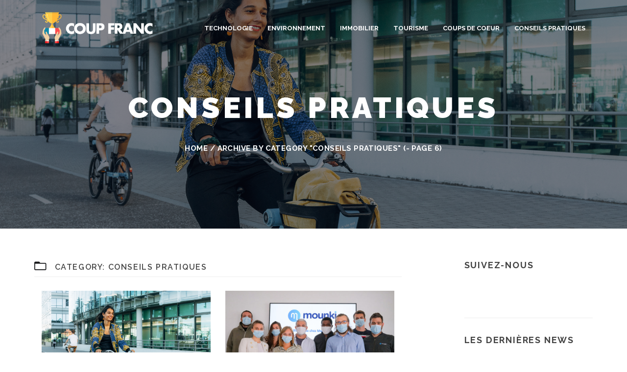

--- FILE ---
content_type: text/html; charset=UTF-8
request_url: https://coupfranc.fr/cat%C3%A9gorie/conseils-pratiques/page/6/
body_size: 21200
content:
<!DOCTYPE html>
<html lang="fr-FR" prefix="og: http://ogp.me/ns#">
<head>
  <meta charset="UTF-8">
  <meta name="viewport" content="width=device-width, initial-scale=1.0">
  <link rel="profile" href="https://gmpg.org/xfn/11">
	<link rel="pingback" href="https://coupfranc.fr/xmlrpc.php">
    	<link rel="apple-touch-icon" sizes="114x114" href="https://coupfranc.fr/wp-content/uploads/2017/09/cropped-petit-logo-coup-franc.png" />	<link rel="apple-touch-icon" sizes="144x144" href="https://coupfranc.fr/wp-content/uploads/2017/09/cropped-petit-logo-coup-franc.png" />  <title>Conseils pratiques Archives - Page 6 sur 9 - Coup Franc</title>

<!-- This site is optimized with the Yoast SEO plugin v5.8 - https://yoast.com/wordpress/plugins/seo/ -->
<link rel="canonical" href="https://coupfranc.fr/catégorie/conseils-pratiques/page/6/" />
<link rel="prev" href="https://coupfranc.fr/catégorie/conseils-pratiques/page/5/" />
<link rel="next" href="https://coupfranc.fr/catégorie/conseils-pratiques/page/7/" />
<meta property="og:locale" content="fr_FR" />
<meta property="og:type" content="object" />
<meta property="og:title" content="Conseils pratiques Archives - Page 6 sur 9 - Coup Franc" />
<meta property="og:url" content="https://coupfranc.fr/catégorie/conseils-pratiques/page/6/" />
<meta property="og:site_name" content="Coup Franc" />
<meta name="twitter:card" content="summary_large_image" />
<meta name="twitter:title" content="Conseils pratiques Archives - Page 6 sur 9 - Coup Franc" />
<script type='application/ld+json'>{"@context":"http:\/\/schema.org","@type":"WebSite","@id":"#website","url":"https:\/\/coupfranc.fr\/","name":"Coup Franc","potentialAction":{"@type":"SearchAction","target":"https:\/\/coupfranc.fr\/?s={search_term_string}","query-input":"required name=search_term_string"}}</script>
<!-- / Yoast SEO plugin. -->

<link rel='dns-prefetch' href='//s0.wp.com' />
<link rel='dns-prefetch' href='//secure.gravatar.com' />
<link rel='dns-prefetch' href='//use.fontawesome.com' />
<link rel='dns-prefetch' href='//fonts.googleapis.com' />
<link rel='dns-prefetch' href='//s.w.org' />
<link rel="alternate" type="application/rss+xml" title="Coup Franc &raquo; Flux" href="https://coupfranc.fr/feed/" />
<link rel="alternate" type="application/rss+xml" title="Coup Franc &raquo; Flux des commentaires" href="https://coupfranc.fr/comments/feed/" />
<link rel="alternate" type="application/rss+xml" title="Coup Franc &raquo; Flux de la catégorie Conseils pratiques" href="https://coupfranc.fr/catégorie/conseils-pratiques/feed/" />
		<script type="text/javascript">
			window._wpemojiSettings = {"baseUrl":"https:\/\/s.w.org\/images\/core\/emoji\/11.2.0\/72x72\/","ext":".png","svgUrl":"https:\/\/s.w.org\/images\/core\/emoji\/11.2.0\/svg\/","svgExt":".svg","source":{"concatemoji":"https:\/\/coupfranc.fr\/wp-includes\/js\/wp-emoji-release.min.js?ver=5.1.21"}};
			!function(e,a,t){var n,r,o,i=a.createElement("canvas"),p=i.getContext&&i.getContext("2d");function s(e,t){var a=String.fromCharCode;p.clearRect(0,0,i.width,i.height),p.fillText(a.apply(this,e),0,0);e=i.toDataURL();return p.clearRect(0,0,i.width,i.height),p.fillText(a.apply(this,t),0,0),e===i.toDataURL()}function c(e){var t=a.createElement("script");t.src=e,t.defer=t.type="text/javascript",a.getElementsByTagName("head")[0].appendChild(t)}for(o=Array("flag","emoji"),t.supports={everything:!0,everythingExceptFlag:!0},r=0;r<o.length;r++)t.supports[o[r]]=function(e){if(!p||!p.fillText)return!1;switch(p.textBaseline="top",p.font="600 32px Arial",e){case"flag":return s([55356,56826,55356,56819],[55356,56826,8203,55356,56819])?!1:!s([55356,57332,56128,56423,56128,56418,56128,56421,56128,56430,56128,56423,56128,56447],[55356,57332,8203,56128,56423,8203,56128,56418,8203,56128,56421,8203,56128,56430,8203,56128,56423,8203,56128,56447]);case"emoji":return!s([55358,56760,9792,65039],[55358,56760,8203,9792,65039])}return!1}(o[r]),t.supports.everything=t.supports.everything&&t.supports[o[r]],"flag"!==o[r]&&(t.supports.everythingExceptFlag=t.supports.everythingExceptFlag&&t.supports[o[r]]);t.supports.everythingExceptFlag=t.supports.everythingExceptFlag&&!t.supports.flag,t.DOMReady=!1,t.readyCallback=function(){t.DOMReady=!0},t.supports.everything||(n=function(){t.readyCallback()},a.addEventListener?(a.addEventListener("DOMContentLoaded",n,!1),e.addEventListener("load",n,!1)):(e.attachEvent("onload",n),a.attachEvent("onreadystatechange",function(){"complete"===a.readyState&&t.readyCallback()})),(n=t.source||{}).concatemoji?c(n.concatemoji):n.wpemoji&&n.twemoji&&(c(n.twemoji),c(n.wpemoji)))}(window,document,window._wpemojiSettings);
		</script>
		<style type="text/css">
img.wp-smiley,
img.emoji {
	display: inline !important;
	border: none !important;
	box-shadow: none !important;
	height: 1em !important;
	width: 1em !important;
	margin: 0 .07em !important;
	vertical-align: -0.1em !important;
	background: none !important;
	padding: 0 !important;
}
</style>
	<link rel='stylesheet' id='wp-block-library-css'  href='https://c0.wp.com/c/5.1.21/wp-includes/css/dist/block-library/style.min.css' type='text/css' media='all' />
<link rel='stylesheet' id='contact-form-7-css'  href='https://coupfranc.fr/wp-content/plugins/contact-form-7/includes/css/styles.css?ver=5.0.1' type='text/css' media='all' />
<link rel='stylesheet' id='wp-universal-css'  href='https://coupfranc.fr/wp-content/plugins/universal-portfolio/framework/css/style.css?ver=5.1.21' type='text/css' media='all' />
<link rel='stylesheet' id='universal_vegas-css'  href='https://coupfranc.fr/wp-content/plugins/universal-shortcodes/vc_extend/vegas.min.css?ver=1' type='text/css' media='all' />
<link rel='stylesheet' id='universal_vc_style-css'  href='https://coupfranc.fr/wp-content/plugins/universal-shortcodes/vc_extend/vc.css?ver=1' type='text/css' media='all' />
<link rel='stylesheet' id='bootstrap-css'  href='https://coupfranc.fr/wp-content/themes/universal-wp/assets/css/bootstrap.css?ver=1.0.1' type='text/css' media='all' />
<link rel='stylesheet' id='universal-fonts-css'  href='https://fonts.googleapis.com/css?family=Raleway%3A100%2C200%2C300%2C400%2C500%2C600%2C700%2C800%2C900%7CRoboto+Mono%3A100%2C400%7CCaveat%7CGreat+Vibes&#038;subset=latin%2Clatin-ext' type='text/css' media='all' />
<link rel='stylesheet' id='universal-style-css'  href='https://coupfranc.fr/wp-content/themes/universal-wp/style.css?ver=1.0.1' type='text/css' media='all' />
<link rel='stylesheet' id='universal-theme-style-css'  href='https://coupfranc.fr/wp-content/themes/universal-wp/assets/css/theme-style.css?ver=1.0.1' type='text/css' media='all' />
<link rel='stylesheet' id='fontawesome-icons-css'  href='https://coupfranc.fr/wp-content/themes/universal-wp/assets/css/font-awesome.min.css?ver=1.0.1' type='text/css' media='all' />
<link rel='stylesheet' id='ionicons-icons-css'  href='https://coupfranc.fr/wp-content/themes/universal-wp/assets/css/ionicons.min.css?ver=1.0.1' type='text/css' media='all' />
<link rel='stylesheet' id='owl-carousel-css'  href='https://coupfranc.fr/wp-content/themes/universal-wp/assets/css/owl.carousel.css?ver=1.0.1' type='text/css' media='all' />
<link rel='stylesheet' id='swipebox-css'  href='https://coupfranc.fr/wp-content/themes/universal-wp/assets/css/swipebox.css?ver=1.0.1' type='text/css' media='all' />
<link rel='stylesheet' id='animate-css'  href='https://coupfranc.fr/wp-content/themes/universal-wp/assets/css/animate.css?ver=1.0.1' type='text/css' media='all' />
<link rel='stylesheet' id='universal-responsive-css'  href='https://coupfranc.fr/wp-content/themes/universal-wp/assets/css/responsive.css?ver=1.0.1' type='text/css' media='all' />
<link rel='stylesheet' id='jetpack_css-css'  href='https://c0.wp.com/p/jetpack/7.1.5/css/jetpack.css' type='text/css' media='all' />
<script>if (document.location.protocol != "https:") {document.location = document.URL.replace(/^http:/i, "https:");}</script><script type='text/javascript' src='https://c0.wp.com/c/5.1.21/wp-includes/js/jquery/jquery.js'></script>
<script type='text/javascript' src='https://c0.wp.com/c/5.1.21/wp-includes/js/jquery/jquery-migrate.min.js'></script>
<link rel='https://api.w.org/' href='https://coupfranc.fr/wp-json/' />
<link rel="EditURI" type="application/rsd+xml" title="RSD" href="https://coupfranc.fr/xmlrpc.php?rsd" />
<link rel="wlwmanifest" type="application/wlwmanifest+xml" href="https://coupfranc.fr/wp-includes/wlwmanifest.xml" /> 
<meta name="generator" content="WordPress 5.1.21" />

<link rel='dns-prefetch' href='//v0.wordpress.com'/>
<link rel='dns-prefetch' href='//c0.wp.com'/>
<style type='text/css'>img#wpstats{display:none}</style><meta name="generator" content="Powered by WPBakery Page Builder - drag and drop page builder for WordPress."/>
<!--[if lte IE 9]><link rel="stylesheet" type="text/css" href="https://coupfranc.fr/wp-content/plugins/js_composer/assets/css/vc_lte_ie9.min.css" media="screen"><![endif]--><link rel="icon" href="https://coupfranc.fr/wp-content/uploads/2017/09/cropped-cropped-cropped-cropped-petit-logo-coup-franc-1-32x32.png" sizes="32x32" />
<link rel="icon" href="https://coupfranc.fr/wp-content/uploads/2017/09/cropped-cropped-cropped-cropped-petit-logo-coup-franc-1-192x192.png" sizes="192x192" />
<link rel="apple-touch-icon-precomposed" href="https://coupfranc.fr/wp-content/uploads/2017/09/cropped-cropped-cropped-cropped-petit-logo-coup-franc-1-180x180.png" />
<meta name="msapplication-TileImage" content="https://coupfranc.fr/wp-content/uploads/2017/09/cropped-cropped-cropped-cropped-petit-logo-coup-franc-1-270x270.png" />
<noscript><style type="text/css"> .wpb_animate_when_almost_visible { opacity: 1; }</style></noscript></head>
<body data-rsssl=1 id="page-top" class="archive paged category category-conseils-pratiques category-1 paged-6 category-paged-6 wpb-js-composer js-comp-ver-5.4.7 vc_responsive">

<div id="preloader"><div id="status"></div></div>  

<a href="#top" class="scroll-top scroll-top-hidden"><i class="fa fa-angle-up"></i></a>  

<div class="wrapper">
  <div class="header">  
      <nav class="navbar navbar-wrap navbar-custom navbar-fixed-top menu-wrap">
    <div class="container full">
        <div class="row">
          <div class="col-lg-3 col-md-4 col-sm-6 col-xs-6">
              <div class="logo">
                <a href="https://coupfranc.fr/" title="Coup Franc" rel="home"><img src="https://coupfranc.fr/wp-content/uploads/2018/04/coup-franc-large-blanc-e1524153264822.png" data-rjs="" class="logowhite" alt="Coup Franc" />
                  <img src="https://coupfranc.fr/wp-content/uploads/2018/04/coup-franc-large-e1524152983983.png" data-rjs="" class="logodark" alt="Coup Franc" />
                </a>
              </div>
          </div>
          <div class="col-lg-9 col-md-8 col-sm-6 col-xs-6 pull-right">
           
            <div class="menu-center">
              <div class="menu-responsive desktop">
                <div class="collapse navbar-collapse navbar-main-collapse pull-left responsive-menu">
                        <ul id="menu-menu" class="nav navbar-nav"><li id="menu-item-107" class="menu-item menu-item-type-taxonomy menu-item-object-category menu-item-107"><a href="https://coupfranc.fr/catégorie/technologie/">Technologie</a></li>
<li id="menu-item-109" class="menu-item menu-item-type-taxonomy menu-item-object-category menu-item-109"><a href="https://coupfranc.fr/catégorie/environnement/">Environnement</a></li>
<li id="menu-item-110" class="menu-item menu-item-type-taxonomy menu-item-object-category menu-item-110"><a href="https://coupfranc.fr/catégorie/immobilier/">Immobilier</a></li>
<li id="menu-item-111" class="menu-item menu-item-type-taxonomy menu-item-object-category menu-item-111"><a href="https://coupfranc.fr/catégorie/tourisme/">Tourisme</a></li>
<li id="menu-item-108" class="menu-item menu-item-type-taxonomy menu-item-object-category menu-item-108"><a href="https://coupfranc.fr/catégorie/coup-de-coeur/">Coups de coeur</a></li>
<li id="menu-item-329" class="menu-item menu-item-type-taxonomy menu-item-object-category current-menu-item menu-item-329"><a href="https://coupfranc.fr/catégorie/conseils-pratiques/" aria-current="page">Conseils pratiques</a></li>
</ul> 
                </div>
              </div>
              <div class="menu-responsive mobile">
                <div class="burger_universal_normal_holder"><a href="#" class="nav-icon3" id="open-button"><span></span><span></span><span></span><span></span><span></span><span></span></a></div>
                  <div class="burger_universal_menu_overlay_normal">
                    <div class="burger_universal_menu_vertical">
                      <div class="menu-menu-container"><ul id="menu-menu-1" class="burger_universal_main_menu"><li class="menu-item menu-item-type-taxonomy menu-item-object-category menu-item-107"><a href="https://coupfranc.fr/catégorie/technologie/">Technologie</a></li>
<li class="menu-item menu-item-type-taxonomy menu-item-object-category menu-item-109"><a href="https://coupfranc.fr/catégorie/environnement/">Environnement</a></li>
<li class="menu-item menu-item-type-taxonomy menu-item-object-category menu-item-110"><a href="https://coupfranc.fr/catégorie/immobilier/">Immobilier</a></li>
<li class="menu-item menu-item-type-taxonomy menu-item-object-category menu-item-111"><a href="https://coupfranc.fr/catégorie/tourisme/">Tourisme</a></li>
<li class="menu-item menu-item-type-taxonomy menu-item-object-category menu-item-108"><a href="https://coupfranc.fr/catégorie/coup-de-coeur/">Coups de coeur</a></li>
<li class="menu-item menu-item-type-taxonomy menu-item-object-category current-menu-item menu-item-329"><a href="https://coupfranc.fr/catégorie/conseils-pratiques/" aria-current="page">Conseils pratiques</a></li>
</ul></div>                    </div>
                  </div>
              </div>
                      </div>
                  </div> 
        </div> 
      </div>
      </nav>  </div>

     

       

        <div class="tag_line tag_line_image" data-background="https://coupfranc.fr/wp-content/uploads/2020/10/zoov_rendu_IMG_0736-1.jpg">
          
      
      <div class="tag-body">
        <div class="container">
            <div class="row">
                <div class="col-lg-12 col-md-12 col-sm-12 col-xs-12">
                    
                        <h1 class="tag_line_title">Conseils pratiques</h1>

                    <div class="breadcrumbs"><a class="colored" href="https://coupfranc.fr/" rel="v:url" property="v:title">Home</a>&nbsp;/&nbsp;<span class="current">Archive by Category &quot;Conseils pratiques&quot;</span> (<span class="universal_page_bread"> - Page 6</span>)</div><!-- .breadcrumbs -->  
                    
                </div>
                            </div>
        </div>
    </div>
  </div>
    
<div class="main-content">    <div class="container content-wrap">
        <div class="row">
                                         <div class="col-lg-8 col-md-8 col-sm-12 sidebar-right">
                			<header class="archive-header">
			<h3 class="archive-title archive-category">Category: <span>Conseils pratiques</span></h3>
					</header>
					   <div class="wrap-content">
				
                                                    <article data-catslug-post="1" id="post-937" class="post-set universal_mas_item post-937 post type-post status-publish format-standard has-post-thumbnail hentry category-conseils-pratiques">
                                                            <div class="post-thumbnail">
                    <div class="post-hover">
                        <a href="https://coupfranc.fr/conseils-pratiques/zoov-service-velos-electriques-partages/" style="background:url(https://coupfranc.fr/wp-content/uploads/2020/10/zoov_rendu_IMG_0736-1.jpg); height: ;"></a>
                    </div>
                </div>
                <div class="content-block">
                    <h5 class="title">
                        <a href="https://coupfranc.fr/conseils-pratiques/zoov-service-velos-electriques-partages/" title="Permanent Link to Zoov : vélos électriques partagés respectueux de la ville">Zoov : vélos électriques partagés respectueux de la ville</a>
                    </h5>
                    <p>Aujourd’hui plus que jamais, la question de la mobilité est au coeur des préoccupations des collectivités, des entreprises et des citoyens. <strong>Zoov</strong> entend apporter une solution durable aux besoins de tous avec <a href="http://www.zoov.eu" rel="nofollow">son service de vélos électriques partagés</a>, déjà disponible à Bordeaux et au sud de la région parisienne. </p>
<h2>Un service de vélos électriques partagés qui respecte l’espace public</h2>
<p>En France comme ailleurs, de nombreuses villes ont accueilli des services de vélos et de trottinettes partagés afin de répondre à un besoin croissant de mobilité individuelle rapide et propre.<br />
Pistes cyclables, voies réservées aux bus et marquages au sol sont indispensables à la sécurité de tous et permettent une circulation fluide. Le stationnement de ces véhicules doit également être encadré afin d’en maximiser l’adoption par les habitants.<br />
Avec ses vélos électriques partagés, Zoov propose une <strong>borne électrifiée, intelligente et ultra-légère, permettant de garer et de recharger 15 vélos sur une place de parking standard</strong>. Installée en quelques minutes, elle ne nécessite aucun génie civil et peut aisément être déplacée au gré des besoins. Pour son alimentation, la borne peut être raccordée au réseau électrique, branchée sur secteur ou puiser son énergie dans d’anciennes batteries de vélo réemployées à cet effet.<br />
Aujourd’hui, une quarantaine de bornes non électrifiées sont installées au sud de la région parisienne. </p>
<h2>Des vélos électriques partagés performants qui connectent les citadins à leurs lieux de vie préférés</h2>
<p>Comment inciter le plus grand nombre à moins utiliser la voiture ? En montrant que des alternatives existent et sont même plus efficaces que la voiture individuelle pour la plupart des trajets du quotidien.<br />
<em>C’est le cas du vélo électrique partagé.</em><br />
Il ne nécessite pas d’investissement, aucune assurance ni de stationnement privé et reste disponible 24h/24. Il est même possible de faire subventionner ses trajets afin de rouler à vélo électrique à moindre coût grâce au Forfait Mobilités Durables. Dans le cas de Zoov, qui fonctionne via une application mobile, l’utilisateur peut se rendre où il le souhaite au sud de Paris et à Bordeaux en quelques clics (et coups de pédale) pour 0,20€ la minute.<br />
Les mobilités partagées permettent de connecter les gens à leurs lieux de vie préférés : restaurants, centres sportifs, lieux culturels, domicile… Et pour minimiser le temps de transport d’un lieu à un autre, Zoov apparaît comme une solution idéale, plus rapide que le vélo mécanique et plus sécurisante que la trottinette.<br />
Zoov a tissé de nombreux partenariats auprès d’acteurs locaux (marchés, opéras, restaurants, salons de bien-être…). Les commerçants et acteurs locaux bénéficient d’une mise en lumière via différents canaux (réseaux sociaux, blogs, newsletter, notifications push dans l’appli…) pour inciter les utilisateurs de Zoov à découvrir de nouveaux lieux, à vélo électrique plutôt qu’en voiture bien entendu. </p>
<h2>Le vélo électrique partagé : le nouveau véhicule de fonction ?</h2>
<p><strong>70% des utilisateurs de Zoov déclarent qu’ils utilisent le service notamment sur leur trajet domicile-travail.</strong><br />
Dans les grandes villes et leurs périphéries, le trafic est si dense aux heures de pointe que le vélo électrique apparaît comme une solution plus rapide pour se déplacer puisqu’il <em>roule à 19 km/h en moyenne contre 12 km/h pour la voiture</em>. Aussi, les bienfaits du vélo et du vélo électrique ne sont plus à prouver. Les vélotafeurs sont plus productifs, moins en retard, en meilleure santé et plus heureux que leurs collègues qui prennent la voiture.<br />
En plus des bienfaits du vélo, le vélo électrique permet de se déplacer plus rapidement dans les montées et à plat : un bénéfice non négligeable pour celles et ceux qui ne disposent pas de douche sur leur lieu de travail. Il en va de même pour le stationnement, beaucoup plus facile à mettre en place que de louer des places de parking de voiture dans des villes où le moindre mètre carré disponible est rare… et cher.<br />
La démarche qui vise à mettre des vélos électriques partagés à disposition des salariés peut d’ailleurs s’inscrire dans une stratégie RSE qui promeut l’écologie au travail.<br />
<em>A savoir : la mobilité des salariés représente à elle seule plus du tiers des émissions carbone des entreprises</em>.</p>
<p>🚲Plus d’informations sur Zoov <a href="http://www.zoov.eu" rel="nofollow">ici</a>.🚲 </p>
                    <a href="https://coupfranc.fr/conseils-pratiques/zoov-service-velos-electriques-partages/" class="btn btn-gray btn-xs">Read More</a>
                </div>      

        <div class="clear"></div>
</article>
                                                    <article data-catslug-post="1" id="post-912" class="post-set universal_mas_item post-912 post type-post status-publish format-standard has-post-thumbnail hentry category-conseils-pratiques">
                                                            <div class="post-thumbnail">
                    <div class="post-hover">
                        <a href="https://coupfranc.fr/conseils-pratiques/mounki-plateforme-suivi-permis-conduire/" style="background:url(https://coupfranc.fr/wp-content/uploads/2020/09/DSCF2410-e1601457549288.jpg); height: ;"></a>
                    </div>
                </div>
                <div class="content-block">
                    <h5 class="title">
                        <a href="https://coupfranc.fr/conseils-pratiques/mounki-plateforme-suivi-permis-conduire/" title="Permanent Link to Mounki : la solution numérique pour suivre en tout transparence et simplicité sa formation au permis de conduire">Mounki : la solution numérique pour suivre en tout transparence et simplicité sa formation au permis de conduire</a>
                    </h5>
                    <p>Aujourd&#8217;hui, nous allons découvrir l&#8217;entreprise 🚗<em><strong><a href="https://www.mounki.fr/?utm_campaign=selectra&amp;utm_medium=presse&amp;utm_source=coupfranc">Mounki</a></strong></em>🚗 avec Cédric son fondateur.</p>
<h2>Bonjour, Cédric, tu peux nous raconter comment est né Mounki ?</h2>
<p>L’idée de Mounki est née de mon constat lorsque j’étais étudiant. J’apprenais à conduire à cette période et à chaque fin de leçon je me posais les mêmes questions. “Où est ce que j’en suis vraiment dans ma formation ?”, “Quelles compétences j’ai acquises et lesquelles me reste-t-il à acquérir pour être prêt à passer l’examen ?”. Puis, en en parlant autour de moi, je me suis rapidement rendu compte que je n’étais pas le seul à m’interroger sur cette avancée de la formation qui semblait assez floue pour tous. Puisque j’étais en école d’ingénieur informatique, il m&#8217;est apparu évident que le numérique était le moyen idéal pour apporter des réponses concrètes et simples à ses questions et améliorer l’expérience du permis de conduire, j’avais même commencé un projet étudiant sur le sujet.</p>
<p>Je me lance finalement fin 2016 après une expérience de 7 ans en tant que chef de projet informatique sur des projets de sécurité informatique et R&amp;D un international MBA à l’EMLYON en poche. Je suis rejoint plus tard par Romain Barrier en tant qu’associé, qui est un enseignant de conduite ayant aussi l’ambition de faire évoluer ce secteur (avec la sortie de son livre numérique “j’apprends à conduire”), il est aujourd&#8217;hui responsable de la partie commerciale. Nos compétences et personnalités sont complémentaires, de mon côté j’apporte mon expérience en construction de solution numérique et stratégie business et lui la partie pédagogique et connaissance métier.</p>
<p>Notre démarche depuis le début a été d’aller voir les auto-écoles et utilisateurs pour <strong>construire ensemble</strong> une solution qui correspondait à chacune de leurs problématiques et attentes. Ainsi en quelques mois nous avons développé la version bêta de Mounki qui devint très rapidement la première solution de suivi pédagogique numérique en France. Nous avons alors remporté devant des acteurs traditionnels comme ENPC-Ediser ou Code Rousseau le <strong>trophée de l’innovation du CNPA</strong> lors de notre premier salon en 2018. Puis nous avons été nommés au prix innovation Sécurité routière. Ces trophées et reconnaissances nous ont permis de lancer la commercialisation de la solution Mounki.</p>
<h2>Pourquoi le nom « Mounki » pour la startup ?</h2>
<p>Pour comprendre la signification de « <em>Mounki</em> », il faut s’intéresser à la phonétique du mot MOUNKI. D’abord « <em>Moon</em> » pour la lune et « <em>Key</em> » pour la clé.</p>
<p>En réalité, le permis de conduire est souvent vu comme un objectif inatteignable par les élèves. Chez Mounki nous sommes là pour leur apporter les clés afin de décrocher cet objectif, le permis de conduire ! Souvent vu comme source de liberté et d&#8217;accès à l’emploi. Et puis c’est court et sympa 😃</p>
<h2>Comment ça fonctionne concrètement ?</h2>
<p><strong>Mounki est une solution numérique complète permettant de simplifier le suivi pédagogique et d&#8217;améliorer la relation entre chaque acteur de la formation au permis de conduire</strong>.</p>
<p>C’est un ensemble de 3 applications communicantes, une dédiée à chaque acteur :</p>
<ul>
<li><strong>Mounki Assistant</strong> pour les enseignants. L’application tablette est une fiche de suivi dématérialisée, elle simplifie le suivi et optimise la pédagogie. Le bilan saisi est complet et rapide à effectuer après chaque leçon. Pédagogie,confort et simplicité garantie !</li>
<li><strong>Mounki Copilot</strong>, est une application smartphone dédiée aux élèves. Elle remplace le livret d’apprentissage papier. Elle permet enfin à l’élève d’avoir un suivi lisible et ultra personnalisé (visualisation des progrès, des remarques de l’enseignant,schémas etc.). Suivi et transparence dans la poche de l’élève en tout temps ! Le parent qui finance souvent la formation a aussi une meilleure visibilité sur les progrès de son enfant et donc de l’impact financier.</li>
<li><strong>Mounki Cockpit</strong> pour les gérants (et secrétaire) de l’auto-école. C’est un logiciel complet qui permet de piloter et d&#8217;uniformiser sa pédagogie tout en optimisant ses performances.</li>
</ul>
<p>Mounki ne fait pas que remplacer le livret et fiche de suivi papiers. Il offre un réel accompagnement aux auto-écoles et aux élèves. Et, cela s&#8217;applique de la première heure de conduite jusqu&#8217;à l’obtention du permis de conduire. Mounki facilite la vie des 3 acteurs principaux de l’auto-école.</p>
<h2>Le marché de l’auto-école a dû se réinventer après la crise du Covid-19, le ressentez-vous ? Quelles sont les nouvelles attentes de vos clients ?</h2>
<p>En effet, la crise du Covid-19 n’a pas épargné le secteur de l’auto-école. 350 000 examens annulés et sont donc à rattraper.</p>
<p>De plus, cette crise sanitaire a mis en lumière une nouvelle raison d’utiliser la solution numérique Mounki en <strong>remplacement des supports en papier</strong>. En effet, traditionnellement les supports papier tels que le livret de suivi papier et la fiche de suivi passaient de mains en mains durant et entre les leçons. Cela augmente ainsi le risque de transmission du Covid-19. Depuis son origine, notre solution numérique est d’office “sans-contact”. Cette solution permet à chacun des acteurs d’avoir leur propre support et limite les risques de transmissions. Avec Mounki l’échange d’information est encore plus sûr, un point non négligeable en période de crise sanitaire.</p>
<h2>Quelles sont vos futures ambitions pour l’entreprise ?</h2>
<p>Depuis le début, notre ambition est d&#8217;accompagner les auto-écoles de proximité dans leurs modernisations afin de mettre un terme à leur image décriée (archaïque, voleurs&#8230;) et proposer in fine une meilleure expérience du permis.</p>
<p>Cela fait trois ans que la solution Mounki est commercialisée et nous commençons à avoir une place à part entière dans le monde de l&#8217;auto-école; place que nous ambitionnons de pérenniser afin de devenir LA référence !</p>
<p><em>Maintenant, parlons du futur !</em></p>
<p>Nous avons récemment agrandi l&#8217;équipe en recrutant cinq personnes en trois mois, ce qui nous permet de travailler sur de nouveaux aspects du projet et attaquer de nouveaux sujets.</p>
<p>Le développement et la mise en place de nouveaux partenariats nous permet également d&#8217;agrandir la communauté dans le but de faire grandir le projet Mounki.</p>
<p>Enfin, la décision de l&#8217;État de moderniser le permis et imposer le livret numérique en France représente de belles opportunités. Nous travaillons donc activement sur des améliorations majeures de la solution. Tout cela dans le but, d&#8217;offrir aux auto-écoles une solution encore plus complète et une meilleure visibilité digitale.</p>
                    <a href="https://coupfranc.fr/conseils-pratiques/mounki-plateforme-suivi-permis-conduire/" class="btn btn-gray btn-xs">Read More</a>
                </div>      

        <div class="clear"></div>
</article>
                                                    <article data-catslug-post="1" id="post-822" class="post-set universal_mas_item post-822 post type-post status-publish format-standard has-post-thumbnail hentry category-conseils-pratiques">
                                                            <div class="post-thumbnail">
                    <div class="post-hover">
                        <a href="https://coupfranc.fr/conseils-pratiques/pendaison-de-cremaillere-organisation/" style="background:url(https://coupfranc.fr/wp-content/uploads/2020/08/pexels-cottonbro-3171837-e1600424492403.jpg); height: ;"></a>
                    </div>
                </div>
                <div class="content-block">
                    <h5 class="title">
                        <a href="https://coupfranc.fr/conseils-pratiques/pendaison-de-cremaillere-organisation/" title="Permanent Link to Onparticipe propose ses conseils pour une pendaison de crémaillère réussie">Onparticipe propose ses conseils pour une pendaison de crémaillère réussie</a>
                    </h5>
                    <p><a href="https://coupfranc.fr/immobilier/interview-officiel-du-demenagement/">Le déménagement</a> est en cours ou n&#8217;a pas encore eu lieu que vous avez déjà la tête à la fête. Passé les cartons et les meubles trop lourds à porter tout seul, vient le temps de la pendaison de crémaillère pour remercier les copains qui ont été fidèles au poste et qui ont retroussé leurs manches pour porter vos affaires. Une crémaillère a autant de visages qu&#8217;il existe de maisons ou d&#8217;appartements en France. On peut l&#8217;imaginer sur le pouce juste après l&#8217;effort comme le week-end suivant plus au calme. On peut être en tout petit comité comme avec les partenaires et les amis qui auraient aimé être là le jour du déménagement mais qui n&#8217;ont pas pu.</p>
<p>Quand on se lance dans une organisation de ce type, il faut penser à ce que l&#8217;on va manger et boire, aux couverts bien sûr afin de ne pas les apercevoir tout au fond des valises, aux invitations, à l&#8217;ambiance de la fête et bien évidemment aux cadeaux que l&#8217;on apporte lorsque l&#8217;on est invités. Il y a toujours une idée sympa pour quelqu&#8217;un qui emménage.</p>
<p>Nous allons vous aider ici à organiser votre pendaison de crémaillère, housewarming en anglais, de la meilleure des façons pour que votre fête soit des plus réussie.</p>
<p><strong>Le saviez-vous ?</strong> La <a href="https://fr.wikipedia.org/wiki/Pendaison_de_cr%C3%A9maill%C3%A8re">pendaison de crémaillère</a> est une expression datant du moyen-âge faisant allusion à la crémaillère que l’on installait à la fin de l’installation afin de pendre sa marmite et cuisiner pour les convives.</p>
<h2>Qu&#8217;est ce que l&#8217;on fait comme repas à une pendaison de crémaillère?</h2>
<p>C&#8217;est la première question que l&#8217;on se pose généralement. Pas seulement pour faire attention aux goûts de chacun mais aussi par soucis de faisabilité. La pendaison de crémaillère est souvent très proche du déménagement. Les cartons ne sont peut-être pas encore ouverts et la cuisine peut-être pas encore installée. Pourtant, il va falloir nourrir tous les invités.<br />
Le premier conseil est de ne pas vous prendre la tête. Les invités savent que vous venez d&#8217;emménager et que vous ne pouvez pas faire de la cuisine trois étoiles ce jour-là. Ce qui prime, c&#8217;est de se retrouver et de se remémorer les bons moments du déménagement entre amis.</p>
<p>N&#8217;hésitez donc pas à faire un buffet froid. Crudités, salades et cakes en tous genres viendront à votre rescousse pour votre fête de pendaison de crémaillère. C&#8217;est facile à faire, très bon et surtout très convivial. Votre nouvelle maison a la capacité d&#8217;inviter autant d&#8217;invités qu&#8217;elle a de place avec ces plats faciles à préparer pour les groupes. Ils ont aussi l&#8217;avantage d&#8217;être préparés à l&#8217;avance ce qui ne vous débordera pas lors de votre soirée. Les recettes et les bons conseils pour ce type de repas de fête se trouve très facilement sur internet du plus simple au plus élaboré. L&#8217;occasion d&#8217;épater vos amis et votre famille sur vos capacités d&#8217;adaptation en cuisine. Pour les plus cool, l&#8217;option de la livraison gratuite avec la commande de pizzas donnera une autre version de votre repas convivial.</p>
<h2>Qu&#8217;est-ce que l&#8217;on fait lors d&#8217;une pendaison de crémaillère?</h2>
<p>La pendaison de crémaillère est tout d&#8217;abord une fête pour remercier ses amis et proches des efforts fournis lors du déménagement. C&#8217;est aussi l&#8217;occasion de faire visiter sa nouvelle maison ou son nouvel appartement. Un emménagement ne peut se faire seul et demande une énergie importante. C&#8217;est un évènement marquant dans la vie des personnes qui le vivent aussi positif soit-il. C&#8217;est à la fois une rupture avec le passé et l&#8217;ouverture d&#8217;une nouvelle vie.</p>
<p>La <strong>pendaison de crémaillère</strong> doit donc être l&#8217;occasion de faire des jeux, de rencontrer ses nouveaux voisins et que tout le monde passe un bon moment.</p>
<p>Oubliez le formalisme, une housewarming party est justement l&#8217;occasion de sortir des sentiers battus. La date est souvent déterminée à la dernière minute, les invitations envoyées à la hâte ou dites à l&#8217;oral entre deux meubles à monter et la nourriture doit d&#8217;abord être pratique, faisable et conviviale. Alors même votre famille ne vous en voudra pas si votre version de la fête est différente de celle vécue chez les autres invités.</p>
<p>La décoration de la pièce et les détails comme les images collées sur le Frigo sont superflus ici. Votre logement offre une version revisitée qu&#8217;il ne présentera pas deux fois. La soirée doit impérativement rester simple. Les idées ne manqueront pas aux invités pour que votre logement se transforme en dancefloor ou en apéro dinatoire géant. Home Sweet Home attendra encore un peu avant d&#8217;être prononcé.</p>
<p>Vous penserez aussi à faire un peu de ménage avant la surprise party, on n&#8217;est pas au moyen-âge tout de même !</p>
<h2>Les cadeaux pour une pendaison de crémaillère</h2>
<p>Généralement, il s&#8217;agit d&#8217;une idée des invités comme pour un anniversaire. Il est rare que les personnes qui emménagent définissent une liste de cadeaux. Cependant, vous pouvez toujours questionner les bénéficiaires pour qu&#8217;ils vous donnent quelques pistes. Clairement, le choix des cadeaux s&#8217;oriente généralement vers de l&#8217;utile. On a besoin d&#8217;à peu près tout quand on emménage seul ou en famille. Il y a ce que l&#8217;on n&#8217;a pas, ce que l&#8217;on doit remplacer et le caprice auquel on veut céder. Il n&#8217;y a pas de cadeau idéal. Chaque personne que l&#8217;on invite peut faire un cadeau unique, quand d&#8217;autres préfèreront faire un pot commun pour offrir un plus gros cadeau. Celui-ci peut être offert à l&#8217;apéro au milieu des boissons comme à la fin du repas et se fait normalement à la date de l&#8217;évènement. N&#8217;oubliez pas de faire des photos et de mettre l&#8217;ambiance à ce moment là en prenant soin des oreilles des voisins. La plus belle photo se retrouvera assurément collé dans la cuisine pour plusieurs années ensuite.</p>
<p>Si vous avez <strong>plein d&#8217;idées cadeaux</strong> pour la future maison ou le futur appartement, que vous souhaitez convier tout le monde à participer en envoyant une seule et même invitation, l&#8217;idée de la <strong><a href="https://www.onparticipe.fr/">cagnotte en ligne</a></strong> sera des meilleurs conseils. Elle peut contribuer à participer à la nourriture, à l&#8217;achat des boissons comme au cadeau principal ou annexe. Comme pour un anniversaire, l&#8217;organisateur invite chacun à mettre une participation avec une date de fin, illustre la collecte avec une belle photo des bénéficiaires faisant la grimace ou pas et propose des un ou des articles à acheter. Chaque participant laissera un message qui pourra être lu au milieu des cartons par exemple donnant à cette soirée un peu plus d&#8217;émotions. Les images resteront alors gravées dans le coeur des nouveaux locataires ou propriétaires.</p>
                    <a href="https://coupfranc.fr/conseils-pratiques/pendaison-de-cremaillere-organisation/" class="btn btn-gray btn-xs">Read More</a>
                </div>      

        <div class="clear"></div>
</article>
                                                    <article data-catslug-post="1" id="post-725" class="post-set universal_mas_item post-725 post type-post status-publish format-standard has-post-thumbnail hentry category-conseils-pratiques">
                                                            <div class="post-thumbnail">
                    <div class="post-hover">
                        <a href="https://coupfranc.fr/conseils-pratiques/trouver-agent-immobilier/" style="background:url(https://coupfranc.fr/wp-content/uploads/2019/10/Agent-immobilier.jpg); height: ;"></a>
                    </div>
                </div>
                <div class="content-block">
                    <h5 class="title">
                        <a href="https://coupfranc.fr/conseils-pratiques/trouver-agent-immobilier/" title="Permanent Link to Comment trouver un agent immobilier performant ?">Comment trouver un agent immobilier performant ?</a>
                    </h5>
                    <p><span style="font-weight: 400;">Vous avez fait de multiples recherches sur Internet sur l’investissement de vos rêves, estimer votre bien par plusieurs agences, vous êtes noyé par la masse d’informations ou vous ne connaissez pas particulièrement le marché ? Que ce soit pour vendre, acheter ou louer un appartement, une maison, des murs commerciaux, </span><b>les conseils d’un agent immobilier peuvent s’avérer plus qu’utiles. </b></p>
<p><span style="font-weight: 400;">Par définition un agent immobilier est un professionnel qui est bien implanté dans son secteur géographique avec une connaissance du marché et des fourchettes de prix des dernières transactions. De l’audit à l’étude des dossiers financiers des potentiels acheteurs/locataires en passant par l’accompagnement à la recherche d’aides potentielles,</span><b> il vous garantit une expertise et une réponse adaptée à votre besoin.</b></p>
<p><span style="font-weight: 400;">Par exemple lors d’une vente voici une liste non-exhaustive des services proposés :</span></p>
<ul>
<li style="font-weight: 400;"><span style="font-weight: 400;">Rédaction et diffusion de l’annonce sur des sites spécialisés et/ou son site internet</span></li>
<li style="font-weight: 400;"><span style="font-weight: 400;">Gestion des visites </span></li>
<li style="font-weight: 400;"><span style="font-weight: 400;">Définition des attentes de l’acheteur </span></li>
<li style="font-weight: 400;"><span style="font-weight: 400;">Ciblage des potentiels acheteurs </span></li>
<li style="font-weight: 400;"><span style="font-weight: 400;">Négociation des prix</span></li>
<li style="font-weight: 400;"><span style="font-weight: 400;">Collecte des pièces justificatives </span></li>
<li style="font-weight: 400;"><span style="font-weight: 400;">Organisation du compromis de vente</span></li>
<li style="font-weight: 400;"><span style="font-weight: 400;">Accompagnement tout au long du processus de vente&#8230;</span></li>
</ul>
<p><b>Dans ces cas-là comment bien choisir son agent immobilier ? </b></p>
<p><span style="font-weight: 400;">Voici quelques conseils pour bien choisir l’agent immobilier le plus performant : </span></p>
<p><span style="font-weight: 400;">Privilégiez un professionnel de votre secteur et vérifiez qu’il connait les caractéristiques des types de biens que vous recherchez, vendez ou louez. Pour cela n’hésitez pas à lui demander ses méthodes d’estimations (outils d’évaluation&#8230;), ses moyens de communication, les biens qu’il a vendu récemment ou dont il a permis l’acquisition. Un bon agent doit pouvoir vous rassurer. </span></p>
<p><span style="font-weight: 400;">Dès le premier rendez-vous, le contact et l’écoute sont essentiels. Ces transactions sont des projets de vie et doivent être accompagné pour cela demandez-vous si l’agent immobilier que vous venez de rencontrer est la personne à qui vous pourriez confier votre bien, ou la recherche de votre future maison, appartement. L’agent immobilier est bien plus qu’une personne qui vous fait ou fait visiter des biens c’est un expert qui vous accompagne durant toutes les étapes jusqu’à la signature. </span></p>
<p><b>Où trouver l’agent immobilier adapté à vos besoins ? </b></p>
<p><span style="font-weight: 400;">Nous connaissons tous le bouche à oreille, les réseaux d’indépendants ou bien les grandes agences. Cependant cela peut s’avérer limité pour trouver l’agent immobilier qui vous est adapté. </span></p>
<p><b>C’est pourquoi </b><a href="https://www.patrimonnaie.com"><b>patrimonnaie.com</b></a><b> vous met en relation avec les experts de votre choix. </b></p>
<p><span style="font-weight: 400;">A travers une plateforme entièrement digitale c’est vous qui choisissez le professionnel qui correspond à votre projet de vie en fonction de plusieurs critères : géolocalisation, flexibilité horaire, tarifs, compétences et connaissances&#8230; Vous pouvez </span><b>prendre rendez-vous</b><span style="font-weight: 400;"> avec lui directement en ligne. </span></p>
<p><b>Ce service est entièrement gratuit.</b></p>
<p><span style="font-weight: 400;">Il vous donne la possibilité d’effectuer un tour d’horizon de votre situation à travers une simulation et vous présente une sélection d’experts en fonction de vos objectifs. Trouvez l’agent immobilier le plus performant près de chez vous sur </span><a href="https://www.patrimonnaie.com"><b>patrimonnaie.com</b></a><b>. </b></p>
                    <a href="https://coupfranc.fr/conseils-pratiques/trouver-agent-immobilier/" class="btn btn-gray btn-xs">Read More</a>
                </div>      

        <div class="clear"></div>
</article>
                                                    <article data-catslug-post="1" id="post-710" class="post-set universal_mas_item post-710 post type-post status-publish format-standard has-post-thumbnail hentry category-conseils-pratiques">
                                                            <div class="post-thumbnail">
                    <div class="post-hover">
                        <a href="https://coupfranc.fr/conseils-pratiques/amenager-bureaux-open-space-pme/" style="background:url(https://coupfranc.fr/wp-content/uploads/2019/09/open-space-e1600425324377.jpg); height: ;"></a>
                    </div>
                </div>
                <div class="content-block">
                    <h5 class="title">
                        <a href="https://coupfranc.fr/conseils-pratiques/amenager-bureaux-open-space-pme/" title="Permanent Link to Comment aménager des bureaux Open-Space pour PME ?">Comment aménager des bureaux Open-Space pour PME ?</a>
                    </h5>
                    <p><i><span style="font-weight: 400;">L’open space est un environnement de travail qui n’est pas réservé aux entreprises à l&#8217;effectif important. Une PME peut aussi trouver de multiples avantages à l&#8217;aménagement d&#8217;un open space dans ses bureaux, notamment le gain d&#8217;espace induisant une substantielle réduction des coûts. De la transformation d’un bureau d’entreprise à la valorisation de l’espace en passant par la phase de sélection de mobilier de bureau, notamment table de réunion et chaise de réunion, approfondissons ensemble le sujet de l’aménagement de bureaux open space pour une PME.</span></i></p>
<h2>Transformer un bureau d&#8217;entreprise en Open Space</h2>
<p><span style="font-weight: 400;">Bien aménager un open space est une tâche à ne pas prendre à la légère. Il faut en effet prendre en compte les spécificités du bureau d’entreprise devant accueillir cet espace de travail ouvert, conserver la productivité au travail et développer l&#8217;efficacité des collaborateurs. </span></p>
<h3>Aménager l’espace existant</h3>
<p><span style="font-weight: 400;">L&#8217;aménagement d&#8217;un open space doit être pensé en fonction de l’espace disponible, de la luminosité et des axes de circulation, donc en tenant compte des accès vers les portes d’entrée et sortie de la pièce, vers l’espace détente ainsi que les toilettes.</span></p>
<h3>Conserver la productivité</h3>
<p><span style="font-weight: 400;">L’open space étant par essence un espace partagé entre plusieurs collaborateurs, il est essentiel d’y maintenir un calme relatif afin de limiter au maximum les sources de déconcentration. Si l’open space réalisé s’avère être un espace de travail générant du stress, la productivité du personnel en sera grandement affectée. Il est donc primordial de réfléchir à transformer le bureau d’entreprise en un open space agréable et calme. Pour cela, le positionnement des bureaux favorise ou non la concentration des personnes.</span></p>
<h3>Développer l&#8217;efficacité</h3>
<p><span style="font-weight: 400;">Pour réduire au minimum les sources de déconcentration, il faut orienter les écrans et les chaises afin d’éviter que deux collaborateurs installés en vis-à-vis ne se regardent directement. Une position en biais est idéale pour éviter les contacts visuels directs. Autre facteur de déconcentration à supprimer, les reflets sur l&#8217;écran d’ordinateur. Aucun collaborateur ne doit donc être placé dos à une fenêtre. De même, être trop près d’une porte se révèle systématiquement très perturbant.</span></p>
<p><span style="font-weight: 400;">S’il semble évident de rassembler les gens par équipe projet, il est aussi judicieux de créer des duos ou trios de collaborateurs efficaces en pensant aux synergies possibles entre employés. Si accroître la communication entre les collaborateurs est un des leitmotivs de l’espace de travail partagé, un open space en entreprise efficace ne doit pas excéder les 10 personnes par plateau pour être optimal en termes d&#8217;efficacité.</span></p>
<h2>Choisir le mobilier d&#8217;entreprise adapté</h2>
<p><span style="font-weight: 400;">Les bureaux doivent être parfaitement adaptés à l&#8217;open space. Évitez de meubler votre nouvel espace avec votre ancien mobilier d’entreprise inadapté. Il existe des doubles, des bureaux quatre ou six personnes. La cloison centrale séparatrice ne devrait pas être une option. </span></p>
<p><span style="font-weight: 400;">Le bureau bench est le mobilier d’entreprise le plus adapté pour aménager un bureau open space, car il structure fortement l’espace et apporte toute la modularité nécessaire. De plus, il est plus économique que du mobilier individuel. En participant à la composition d’îlots, le bureau bench est la parfaite réponse au travail en équipe. </span></p>
<p><span style="font-weight: 400;">La première source de nuisance est le niveau sonore. Pour maintenir le bruit à un niveau raisonnable, il est possible de l’atténuer en choisissant un mobilier d&#8217;entreprise adapté : revêtement de sol épais pour absorber le bruit du déplacement des chaises de bureau et des caissons de rangement, panneaux acoustiques à suspendre et cloisons acoustiques de bureau pour améliorer le confort sonore des usagers de l’open space.</span></p>
<p><span style="font-weight: 400;">Votre aménagement d’open space doit miser sur l’ergonomie et le confort, et anticiper les besoins de rangement individuel, avec le caisson de bureau, ou collectif, avec les armoires. La chaise de bureau est un élément essentiel du mobilier d’entreprise, car l’assise confortable permet d’éviter les maux de dos : choisissez un modèle réglable en hauteur, et pivotant à 360°.</span></p>
<p><span style="font-weight: 400;">Sachez enfin que les couleurs neutres évitent la pollution de l&#8217;environnement visuel et ne perturbent pas la concentration.</span></p>
<p><span style="font-weight: 400;">Des marques dédiées à l’aménagement des bureaux d’entreprise telle qu’Alterego Design ou Bleco proposent ce type de </span><a href="https://www.alterego-design.fr/c/mobilier-pro/mobilier-de-bureau-professionnel.html"><i><span style="font-weight: 400;"><strong>mobilier d’entreprise</strong></span></i></a><span style="font-weight: 400;"> qui convient parfaitement à l’aménagement des bureaux de PME ! </span></p>
<h2>Quelle table de réunion pour un open space ?</h2>
<h3>Table de réunion</h3>
<p><span style="font-weight: 400;">Un open space ne peut se contenter d’aligner des bureaux individuels ou des bureaux bench. Une PME n’a pas forcément intérêt à procéder à l’aménagement d’une salle de réunion séparée. Prévoir la présence d’une table de réunion au sein de l’open space rentre dans l’optimisation poussée de l’espace de travail. Mobiliser une salle ou une table uniquement pour des réunions n’est pas la meilleure solution envisageable. Pourquoi ne pas mutualiser l&#8217;’utilisation d’un bureau bench et d’une table de réunion ? En ôtant le panneau de séparation central, un large bureau multi-utilisateur devient table de réunion.  Notre conseil : choisir une forme carrée contribue à favoriser les échanges lors des réunions entre collaborateurs. </span></p>
<h3>Chaise de réunion</h3>
<p><span style="font-weight: 400;">Vous avez ici deux choix possibles. La chaise de chaque collaborateur peut servir de chaise de réunion, ce qui évite les doublons et minimise l’occupation au sol. Dans ce cas, prévoir des roulettes pour faciliter le déplacement du matériel est indispensable. Si vous savez que des personnes extérieures participeront à certaines réunions, des chaises supplémentaires sont bien sûr à prévoir, et elles peuvent être fixes et empilables, pour être rangées et prendre un minimum d’espace. Dans tous les cas, et quelle que soit la table de réunion sélectionnée auparavant, il est bon de songer à amortir l&#8217;assise et choisir pour chacun une chaise de réunion avec un dossier confortable.</span></p>
<p><span style="font-weight: 400;">Réfléchissez avant tout à l’usage que vous ferez de votre mobilier de réunion pour meubler de manière professionnelle et efficiente votre open space.</span></p>
<h2>Valoriser les espaces dans un bureau d&#8217;entreprise ouvert</h2>
<p><span style="font-weight: 400;">Il est indispensable dans votre conception d’open space de prévoir les déplacements et d’ainsi anticiper les flux de passage. Gardez à l’esprit qu’il est primordial que la circulation des personnes soit le plus possible facilitée : les lieux de passage ne doivent pas être encombrés. Les bureaux des personnes très régulièrement sollicitées doivent être aménagés aux abords des lieux d&#8217;échanges. A l’inverse, ceux des collaborateurs travaillant de manière plus autonome, ou impliquant bien moins d&#8217;échanges, sont à placer dans les espaces moins fréquentés.</span></p>
<p><span style="font-weight: 400;">La saturation de l’espace intervient assez vite, lorsque l’on doit composer avec bureaux, meubles de rangement, table de réunion… Or il faut à tout prix créer un espace non étouffant, concevoir un lieu tourné vers le bien-être personnel des collaborateurs. Psychologiquement, la productivité est meilleure dans un espace de travail aéré visuellement. Mobilier de rangement le long des murs, caissons sous les bureaux, chaises d’appoint empilables, chaque détail compte lorsqu’il s’agit de ne pas saturer l&#8217;espace.</span></p>
<p><span style="font-weight: 400;">L’espace de travail en commun doit devenir espace de vie pour respirer le bien-être et permettre l’épanouissement de chacun. Les collaborateurs doivent donc pouvoir apporter des plantes et autres décorations de bureau pour améliorer l&#8217;ambiance générale.</span></p>
<p><span style="font-weight: 400;">En conclusion, une PME réussira son open space en aménageant un espace de travail ouvert permettant le respect de l&#8217;intimité de chaque collaborateur grâce à un cloisonnement limité et intelligent. Le choix du mobilier de bureau d’entreprise individuel comme des tables et chaise de réunion est une étape importante à ne pas négliger, tout comme la latitude à offrir à ses employés pour personnaliser leur espace de travail.</span></p>
                    <a href="https://coupfranc.fr/conseils-pratiques/amenager-bureaux-open-space-pme/" class="btn btn-gray btn-xs">Read More</a>
                </div>      

        <div class="clear"></div>
</article>
                                                    <article data-catslug-post="1" id="post-658" class="post-set universal_mas_item post-658 post type-post status-publish format-standard has-post-thumbnail hentry category-conseils-pratiques">
                                                            <div class="post-thumbnail">
                    <div class="post-hover">
                        <a href="https://coupfranc.fr/conseils-pratiques/economiser-achats-internet/" style="background:url(https://coupfranc.fr/wp-content/uploads/2019/03/téléphone-et-réseau.jpg); height: ;"></a>
                    </div>
                </div>
                <div class="content-block">
                    <h5 class="title">
                        <a href="https://coupfranc.fr/conseils-pratiques/economiser-achats-internet/" title="Permanent Link to Comment économiser sur tous ces achats internet ?">Comment économiser sur tous ces achats internet ?</a>
                    </h5>
                    <p>L&#8217;achat en ligne a révolutionné les habitudes consuméristes. Et ce n&#8217;est guère une surprise au vu de tous les atouts présentés par le e-commerce. Pourquoi acheter en ligne est-il pratique ? Quelles sont ces astuces existant dans le cadre de l&#8217;achat sur internet ? Ces astuces sont-elles disponibles sur tous les types d&#8217;achats ? Ce sont trois interrogations essentielles auxquelles cet article vient apporter réponses et précisions.</p>
<h2>Quels sont les atouts de l&#8217;achat en ligne ?</h2>
<p>Il y en a plusieurs. D&#8217;abord, parlons du pouvoir d&#8217;achat. Peu importe la taille de sa bourse, il est possible d&#8217;acheter sur le net. On y trouve de tout : des produits de différentes gammes, mais aussi des produits pas chers. Puis, il y a la diversité des plateformes de e-commerce. Cela rend les achats sur internet beaucoup plus facile à exécuter. En plus, on a le choix et tout se fait dans un laps de temps rapide. Cela permet à l&#8217;acheteur de gagner du temps, mais aussi de l&#8217;énergie physique.</p>
<p>Toujours dans ce sens, il faut évoquer également la diversité des terminaux sur lesquels il est actuellement possible d&#8217;acheter en ligne : « tablettes, Smartphones, ordinateurs… ».</p>
<p>Ensuite, avant d&#8217;effectuer ses achats, il est possible de comparer les différents prix d&#8217;un même produit (sur plusieurs plateformes). C&#8217;est aussi l&#8217;un des atouts des achats en ligne. D&#8217;ailleurs, il existe des sites comparateurs dont la mission est de donner aux consommateurs les meilleurs prix pour x articles.</p>
<h2>Quels sont les astuces et bons plans quand on achète sur internet ?</h2>
<p>Acheter en ligne c&#8217;est bien, mais acheter moins cher c&#8217;est encore mieux. Fort heureusement, sur les plateformes existent différentes astuces qui permettent de faire intelligemment des économies lors des achats en ligne.</p>
<p>Consulter des <a href="https://gopromos.fr/comparateurs/">sites comparateurs</a> de prix offre un réel avantage : celui d&#8217;avoir en face des yeux un comparatif des prix selon les produits, les gammes et les enseignes commerciales. Au lieu de passer des heures à rechercher les prix les plus bas, le consommateur gagne ainsi un temps précieux.</p>
<p>Les « codes promos » sont de plus en plus utilisés par les enseignes de e-commerce afin de fidéliser une partie de leurs clientèles. Le principe est archisimple : pendant une période précise, le code promo (fourni par l&#8217;enseigne et disponible sur son site) donne droit à un rabais sur un produit donné. Mais pour cela, le client doit taper ce code promo dans la case prévue à cet effet. Par ailleurs, il existe aujourd&#8217;hui des sites qui ont choisi de se consacrer exclusivement aux codes promos.</p>
<h2>Des bons plans sur quels types de produits ?</h2>
<p>Encore une bonne nouvelle : il est possible de trouver sur le net des astuces et bons plans pour différents types de produits.</p>
<p>Par exemple : le fait d&#8217;avoir une carte bancaire Visa ou MasterCard peut faire gagner des réductions de la part des sociétés partenaires. Il peut s&#8217;agir de marchandises, de vêtements, et même de billets de voyage. Ainsi, certains sites e-commerces proposent de cumuler des points sur votre carte bancaire, comme ce site qui propose, entre autres, <a href="https://passion-de-licorne.com/collections/vetements/products/pyjama-licorne-enfant">des pyjamas licorne pour enfant</a>.</p>
<p>Un autre exemple qui vient illustrer cette assertion est celui des « ventes privées ». En effet, certains sites ont choisi d&#8217;être des plateformes de ventes privées. Et il n&#8217;est pas rare de les voir offrir de bons plans à leurs membres, mais aussi à des acheteurs en ligne qui ne font pas partie de leurs communautés. Et ces bons plans couvrent différents types de produits : des parfums, des outils de bricolage, des objets de collection, etc.</p>
<p>On peut aussi parler des plateformes de e-commerce qui choisissent de ne pas vous faire payer les frais de livraisons, et ce, peu importe la nature, du produit acheté.</p>
                    <a href="https://coupfranc.fr/conseils-pratiques/economiser-achats-internet/" class="btn btn-gray btn-xs">Read More</a>
                </div>      

        <div class="clear"></div>
</article>				</div>                </div>
                <div class="col-lg-3 col-md-3 col-sm-12 col-xs-12">
			<div class="sidebar">
			<aside id="facebook_page_plugin_widget-4" class="widget widget_facebook_page_plugin_widget"><h4>Suivez-nous</h4><div class="cameronjonesweb_facebook_page_plugin" data-version="1.6.3" data-implementation="widget" id="eooRaLdUMsMliDJ"><div id="fb-root"></div><script>(function(d, s, id) {var js, fjs = d.getElementsByTagName(s)[0];if (d.getElementById(id)) return;js = d.createElement(s); js.id = id;js.src = "//connect.facebook.net/fr_CA/sdk.js#xfbml=1&version=v2.12&appId=846690882110183";fjs.parentNode.insertBefore(js, fjs);	}(document, 'script', 'facebook-jssdk'));</script><div class="fb-page" data-href="https://facebook.com/CoupFrc/"  data-width="400" data-max-width="400" data-height="200" data-hide-cover="false" data-show-facepile="true" data-hide-cta="false" data-small-header="false" data-adapt-container-width="true"><div class="fb-xfbml-parse-ignore"><blockquote cite="https://www.facebook.com/CoupFrc/"><a href="https://www.facebook.com/CoupFrc/">https://www.facebook.com/CoupFrc/</a></blockquote></div></div></div></aside>		<aside id="recent-posts-6" class="widget widget_recent_entries">		<h4>Les dernières news</h4>		<ul>
											<li>
					<a href="https://coupfranc.fr/conseils-pratiques/finance-heros/">Entretien avec Hadrien de Finance Héros</a>
											<span class="post-date">27 mai 2024</span>
									</li>
											<li>
					<a href="https://coupfranc.fr/conseils-pratiques/presentation-de-guillaume-de-latelier-imparfait/">PRÉSENTATION DE GUILLAUME DE l’ATELIER IMPARFAIT</a>
											<span class="post-date">29 avril 2024</span>
									</li>
											<li>
					<a href="https://coupfranc.fr/technologie/presentation-de-ghislain-de-verifsites-com/">Présentation de Ghislain de Verifsites.com</a>
											<span class="post-date">8 avril 2024</span>
									</li>
											<li>
					<a href="https://coupfranc.fr/immobilier/investir-2024-bordeaux-vs-toulouse/">Où investir en 2024 ? Bordeaux VS Toulouse</a>
											<span class="post-date">25 mars 2024</span>
									</li>
											<li>
					<a href="https://coupfranc.fr/environnement/presentation-de-air3d/">Présentation de Air3D</a>
											<span class="post-date">22 mars 2024</span>
									</li>
					</ul>
		</aside><aside id="search-6" class="widget widget_search"><form role="search" method="get" id="searchform" class="searchform" action="https://coupfranc.fr/">
				<div>
					<label class="screen-reader-text" for="s">Rechercher :</label>
					<input type="text" value="" name="s" id="s" />
					<input type="submit" id="searchsubmit" value="Rechercher" />
				</div>
			</form></aside><aside id="text-11" class="widget widget_text"><h4>Nos blogs amis</h4>			<div class="textwidget"><p><a href="http://techstartup24.com"><strong>TECH START-UP 24</strong></a>, LE MAGAZINE SUR LES CRÉATEURS D&#8217;ENTREPRISES QUI COMMENCENT HAUT</p>
</div>
		</aside><aside id="custom_html-3" class="widget_text widget widget_custom_html"><h4>Ecrivez pour nous</h4><div class="textwidget custom-html-widget"><a href="https://coupfranc.fr/ecrivez-pour-nous/">Contactez-nous et envoyez-nous votre proposition</a></div></aside>		</div>
	</div>
</div>


                    </div>                
    </div>
    
	<nav class="navigation pagination" role="navigation">
		<h2 class="screen-reader-text">Navigation des articles</h2>
		<div class="nav-links"><a class="prev page-numbers" href="https://coupfranc.fr/cat%C3%A9gorie/conseils-pratiques/page/5/">&laquo;</a>
<a class='page-numbers' href='https://coupfranc.fr/cat%C3%A9gorie/conseils-pratiques/'>1</a>
<span class="page-numbers dots">&hellip;</span>
<a class='page-numbers' href='https://coupfranc.fr/cat%C3%A9gorie/conseils-pratiques/page/5/'>5</a>
<span aria-current='page' class='page-numbers current'>6</span>
<a class='page-numbers' href='https://coupfranc.fr/cat%C3%A9gorie/conseils-pratiques/page/7/'>7</a>
<span class="page-numbers dots">&hellip;</span>
<a class='page-numbers' href='https://coupfranc.fr/cat%C3%A9gorie/conseils-pratiques/page/9/'>9</a>
<a class="next page-numbers" href="https://coupfranc.fr/cat%C3%A9gorie/conseils-pratiques/page/7/">&raquo;</a></div>
	</nav><footer>
	<div class="footer">
				<div class="footer-area-cont">
			<div class="container">
				<div class="row">
				  				         					     				 
				</div>
			</div>
		</div>
		 
						
				<div class="footer-copyright grey">
					 
			<div class="container">
				<div class="row">
									    					<div class="col-lg-6 col-md-6 col-sm-6 col-xs-12 two-block">
						<div class="copyright-info text-left">
							<h6>© 2018 Coup Franc - Tous droits réservés</h6>
						</div>
					</div>
					<div class="col-lg-6 col-md-6 col-sm-6 col-xs-12 two-block">
            			<ul class="list-inline text-right">
		                  	<li><a href="http://twitter.com"><i class="fa fa-twitter fa-fw fa-2x"></i></a></li> 
		                  	<li><a href="http://facebook.com"><i class="fa fa-facebook fa-fw fa-2x"></i></a></li> 
		                  	<li><a href="http://plus.google.com"><i class="fa fa-google-plus fa-fw fa-2x"></i></a></li> 
		                  	<li><a href="http://linkedin.com"><i class="fa fa-linkedin fa-fw fa-2x"></i></a></li> 
		                  	 
							   
							   
							   
							   
							   
							   
														   
							   

		              </ul>
					</div>
     				 
				</div>
			</div>
		</div>
				
	</div>
</footer></div> </div>
	<div style="display:none">
	</div>
<script type='text/javascript'>
/* <![CDATA[ */
var wpcf7 = {"apiSettings":{"root":"https:\/\/coupfranc.fr\/wp-json\/contact-form-7\/v1","namespace":"contact-form-7\/v1"},"recaptcha":{"messages":{"empty":"Merci de confirmer que vous n\u2019\u00eates pas un robot."}}};
/* ]]> */
</script>
<script type='text/javascript' src='https://coupfranc.fr/wp-content/plugins/contact-form-7/includes/js/scripts.js?ver=5.0.1'></script>
<script type='text/javascript' src='https://s0.wp.com/wp-content/js/devicepx-jetpack.js?ver=202604'></script>
<script type='text/javascript'>
/* <![CDATA[ */
var st_sf_theme_plugin = {"theme_url":"https:\/\/coupfranc.fr\/wp-content\/plugins\/universal-portfolio\/","ajax_url":"https:\/\/coupfranc.fr\/wp-admin\/admin-ajax.php"};
/* ]]> */
</script>
<script type='text/javascript' src='https://coupfranc.fr/wp-content/plugins/universal-portfolio/framework/js/custom_plugin.js?ver=1.0.0'></script>
<script type='text/javascript' src='https://coupfranc.fr/wp-content/plugins/universal-portfolio/framework/js/jquery.waitforimages.js?ver=1.0.0'></script>
<script type='text/javascript' src='https://coupfranc.fr/wp-content/plugins/universal-portfolio/framework/js/isotope.pkgd.min.js?ver=1.0.0'></script>
<script type='text/javascript' src='https://coupfranc.fr/wp-content/plugins/universal-portfolio/framework/js/imagesloaded.js?ver=1.0.0'></script>
<script type='text/javascript' src='https://coupfranc.fr/wp-content/plugins/universal-shortcodes/vc_extend/vc_custom.js'></script>
<script type='text/javascript' src='https://coupfranc.fr/wp-content/plugins/universal-shortcodes/vc_extend/classie.js'></script>
<script type='text/javascript' src='https://coupfranc.fr/wp-content/plugins/universal-shortcodes/vc_extend/text-rotator.min.js'></script>
<script type='text/javascript' src='https://coupfranc.fr/wp-content/plugins/universal-shortcodes/vc_extend/jquery.mb.YTPlayer.min.js'></script>
<script type='text/javascript' src='https://coupfranc.fr/wp-content/plugins/universal-shortcodes/vc_extend/vegas.min.js'></script>
<script type='text/javascript' src='https://coupfranc.fr/wp-content/plugins/universal-shortcodes/vc_extend/jquery.circle-progress.min.js'></script>
<script type='text/javascript' src='https://secure.gravatar.com/js/gprofiles.js?ver=2026Janaa'></script>
<script type='text/javascript'>
/* <![CDATA[ */
var WPGroHo = {"my_hash":""};
/* ]]> */
</script>
<script type='text/javascript' src='https://c0.wp.com/p/jetpack/7.1.5/modules/wpgroho.js'></script>
<script type='text/javascript' src='https://coupfranc.fr/wp-content/themes/universal-wp/assets/js/bootstrap.min.js?ver=1.0.1'></script>
<script type='text/javascript' src='https://coupfranc.fr/wp-content/themes/universal-wp/assets/js/viewportchecker.js?ver=1.0.1'></script>
<script type='text/javascript' src='https://coupfranc.fr/wp-content/themes/universal-wp/assets/js/jquery.fitvids.js?ver=1.0.1'></script>
<script type='text/javascript' src='https://coupfranc.fr/wp-content/themes/universal-wp/assets/js/jquery.smartmenus.js?ver=1.0.1'></script>
<script type='text/javascript' src='https://coupfranc.fr/wp-content/themes/universal-wp/assets/js/wow.min.js?ver=1.0.1'></script>
<script type='text/javascript' src='https://coupfranc.fr/wp-content/themes/universal-wp/assets/js/jquery.swipebox.min.js?ver=1.0.1'></script>
<script type='text/javascript' src='https://coupfranc.fr/wp-content/themes/universal-wp/assets/js/modernizr.custom.js?ver=1.0.1'></script>
<script type='text/javascript' src='https://coupfranc.fr/wp-content/themes/universal-wp/assets/js/isotope.pkgd.min.js?ver=1.0.1'></script>
<script type='text/javascript' src='https://coupfranc.fr/wp-content/themes/universal-wp/assets/js/jquery.easing.min.js?ver=1.0.1'></script>
<script type='text/javascript' src='https://coupfranc.fr/wp-content/themes/universal-wp/assets/js/jquery.waypoints.min.js?ver=1.0.1'></script>
<script type='text/javascript' src='https://c0.wp.com/c/5.1.21/wp-includes/js/imagesloaded.min.js'></script>
<script type='text/javascript' src='https://coupfranc.fr/wp-content/themes/universal-wp/assets/js/jquery.malihu.PageScroll2id.js?ver=1.0.1'></script>
<script type='text/javascript' src='https://coupfranc.fr/wp-content/themes/universal-wp/assets/js/jquery.countdown.min.js?ver=1.0.1'></script>
<script type='text/javascript' src='https://coupfranc.fr/wp-content/themes/universal-wp/assets/js/owl.carousel.min.js?ver=1.0.1'></script>
<script type='text/javascript' src='https://coupfranc.fr/wp-content/themes/universal-wp/assets/js/retina.min.js?ver=1.0.1'></script>
<script type='text/javascript' src='https://coupfranc.fr/wp-content/themes/universal-wp/assets/js/main.js?ver=1.0.1'></script>
<script type='text/javascript' src='https://use.fontawesome.com/30858dc40a.js?ver=4.0.7'></script>
<script type='text/javascript' src='https://c0.wp.com/c/5.1.21/wp-includes/js/wp-embed.min.js'></script>
<script type='text/javascript' src='https://ajax.googleapis.com/ajax/libs/webfont/1.6.26/webfont.js?ver=3.0.25'></script>
<script type='text/javascript'>
/* <![CDATA[ */
var facebook_page_plugin_language = {"language":"fr_CA"};
/* ]]> */
</script>
<script type='text/javascript' src='https://coupfranc.fr/wp-content/plugins/facebook-page-feed-graph-api/js/sdk.js'></script>
<script type='text/javascript' src='https://coupfranc.fr/wp-content/plugins/facebook-page-feed-graph-api/js/responsive.min.js'></script>
<script type='text/javascript' src='https://stats.wp.com/e-202604.js' async='async' defer='defer'></script>
<script type='text/javascript'>
	_stq = window._stq || [];
	_stq.push([ 'view', {v:'ext',j:'1:7.1.5',blog:'159958623',post:'0',tz:'1',srv:'coupfranc.fr'} ]);
	_stq.push([ 'clickTrackerInit', '159958623', '0' ]);
</script>
</body>
</html>

--- FILE ---
content_type: text/css
request_url: https://coupfranc.fr/wp-content/themes/universal-wp/assets/css/responsive.css?ver=1.0.1
body_size: 924
content:
@media (max-width: 1499px) { 
    .container.full {padding: 0px 15px;}
}
@media (min-width: 1500px) { 
    .container.full {padding: 0px 30px;width: 100%;}
    .navbar.top-nav-collapse  .container.full {padding: 0px;width: 1170px;}
    .nav > li > a {letter-spacing: 1px;}
    .navbar-custom.top-nav-collapse .nav > li > a {padding: 25px 12px;}
}

@media (max-width: 1300px) { 
.black-search-table-cell div {width: 50%}
.marg50 {margin-top: 30px;}
.nav > li > a {padding: 48px 15px;letter-spacing: 0;}
.navbar-custom.top-nav-collapse .nav > li > a {padding: 25px 12px;}
.navbar-custom.top-nav-collapse .cart_search_block li {padding: 23px 5px 22px 5px;}
.cart_search_block > li {padding: 48px 10px;}
.navbar-custom.top-nav-collapse .container.full .cart_search_block > li {padding:24px 10px;}
.logo {padding-left: 0px;}
.cart_search_block .menu-divider {margin: 48px 15px 0 15px;}
.navbar-custom.top-nav-collapse .container.full .cart_search_block > li.menu-divider {margin-top: 24px;}
.navbar.top-nav-collapse .logo {line-height: 70px;}
.no-sidebar .universal_mas_item.product {width: 33.33333%;}

}
@media (max-width: 1200px) { 
.nav > li > a {padding: 48px 7px;letter-spacing: 0;}
.navbar-custom.top-nav-collapse .nav > li > a {padding: 25px 7px;}
.cart_search_block {display: none;}

}
@media (min-width: 991px) {
.menu-responsive.mobile {display: none;}
.menu-responsive.desktop {display: block;float: left;line-height: 1;}
}

@media (max-width: 990px) {

.no-sidebar .universal_mas_item.product {width: 50%;}
.sidebar-right .product.universal_mas_item, .sidebar-left .product.universal_mas_item {width: 100%;}
 .navbar.top-nav-collapse .logo {line-height: 62px;}
.cart_search_block > li {padding: 34px 15px;}
.navbar-custom.top-nav-collapse .container.full .cart_search_block > li {padding:20px 15px 20px 15px;}
.navbar-custom.top-nav-collapse .nav-icon3 span {background: #333;}
.navbar-custom.top-nav-collapse .nav-icon3 {top:20px;width: 28px;height: 18px;}
.navbar-custom.top-nav-collapse .nav-icon3 span:nth-child(3), .navbar-custom.top-nav-collapse .nav-icon3 span:nth-child(4) {top: 8px;}
.navbar-custom.top-nav-collapse .nav-icon3 span:nth-child(5), .navbar-custom.top-nav-collapse .nav-icon3 span:nth-child(6) {top: 16px;}

.black-search-table-cell div {width: 75%}
.logo {padding-left: 0px; line-height: 88px;}
.menu-responsive.mobile {display: block;float: right; margin-left: 15px;}
.pheromone_testimonial_content_holder {padding: 0px;}
.menu-responsive.desktop {display: none;}
.resp-right {float: right;}
.resp-left {float: left;}
.content-wrap .sidebar {margin-top: 50px;}
.sidebar-right .wrap-content{border-right: 0px;padding-right: 0px;}
.sidebar-left .wrap-content {border-left: 0px;padding-left: 0px;}
.content-wrap .sidebar-right {border-right: 0px;padding-right: 15px; float: none;}
.content-wrap .sidebar-left {border-left: 0px;padding-left: 15px;float: none;}
.footer-widget {padding: 30px 0;}
.responsive-menu {    
    position: absolute;
    top: 90px;
    right: 15px;
}
}
@media (max-width: 767px) {
.no-sidebar .universal_mas_item.product {width: 50%;}
.scroll-top {display: none;}
.footer-copyright .text-left {text-align: center;}
.footer-copyright .text-right {text-align: center;}
.sidebar-right {float: none;margin-right: 0;}
.sidebar-left {float: none;margin-left: 0;}
}
 
@media (max-width: 600px) { 
.commentlist .children {margin-left: 0px;}
}

 @media (max-width: 480px) { 
.no-sidebar .universal_mas_item.product {width: 100%;}
.sidebar-right .product.universal_mas_item, .sidebar-left .product.universal_mas_item {width: 100%;}
.post-set.pheromone_mas_item {width: 100%;}
.black-search-table-cell div {width: 90%}
.footer-copyright {text-align: center;}
.author-info {text-align: center;padding-top: 10px;}
.content-wrap .sidebar-right {border-right: 0px;padding-right: 15px; float: none;}
.content-wrap .sidebar-left {border-left: 0px;padding-left: 15px;float: none;}
.contact-top li {
    width: 100%;
    border: none !important;
    line-height: 1.75;
    padding: 15px 0 0 0;
    text-align: center;
}
.contact-top li:last-child {padding-bottom: 15px;}
}


--- FILE ---
content_type: application/javascript
request_url: https://coupfranc.fr/wp-content/themes/universal-wp/assets/js/main.js?ver=1.0.1
body_size: 2399
content:
(function($) {

    "use strict";

    $(window).on('load', function() {
        $("#status").fadeOut();
        $("#preloader").delay(1000).fadeOut("slow");
    })

    $(document).ready(function() {
        $('.vc_row[data-vc-full-width="true"]').addClass('universal_full_row_vc');

        $(window).on('load resize', function() {
            $('.vc_row[data-vc-full-width="true"]').addClass('universal_full_row_vc');
        });

        var introHeader = $('.tag_line_image');
        var intro = $('.tag_line_image');

        buildModuleHeader(introHeader);

        $(window).on('resize', function() {
            var width = Math.max($(window).width(), window.innerWidth);
            buildModuleHeader(introHeader);
        });

        intro.each(function(i) {
            if ($(this).attr('data-background')) {
                $(this).css('background-image', 'url(' + $(this).attr('data-background') + ')');
            }
        });

        function buildModuleHeader(introHeader) {

        }

        function effectsModuleHeader(introHeader, scrollTopp) {
            if (introHeader.length > 0) {
                var homeSHeight = introHeader.height();
                var topScroll = $(document).scrollTop();

                if ((introHeader.hasClass('tag_line_image')) && ($(scrollTopp).scrollTop() <= homeSHeight)) {
                    introHeader.css('top', (topScroll * .4));
                }

                if (introHeader.hasClass('tag_line_image') && ($(scrollTopp).scrollTop() <= homeSHeight)) {
                    introHeader.css('opacity', (1 - topScroll / introHeader.height() * 1));
                }
            }
        }

        $(window).on('scroll', function() {
            effectsModuleHeader(introHeader, this);
        });


        $("#s").attr("placeholder", "Type here to search");

        $('.loop').owlCarousel({
            center: false,
            items: 3,
            loop: false,
            dots: false,
            autoplay: true,
            margin: 30,
            responsiveClass: true,
            responsive: {
                0: {
                    items: 1,
                    center: false
                },
                600: {
                    items: 2,
                    center: false
                },
                992: {
                    items: 3,
                    center: false,
                    margin: 30
                },
                1300: {
                    items: 3
                }
            }
        });

        $(document).on('click', '.close-black-block', function(event) {
            event.preventDefault();
            $('.search-icon-header').removeClass('open');
            $(".focus-input").focus();
        });

        $(document).on('click', '.search-icon-header > a', function(event) {
            event.preventDefault();
            $('.search-icon-header').addClass('open');
            $(".focus-input").focus();
        });

        $('.gallery-slider').owlCarousel({
            loop: true,
            items: 1,
            margin: 0,
            nav: true,
            autoplay: true,
            dots: false,
            autoplayTimeout: 4000,
            navText: [
                '<i class="fa fa-angle-left"></i>', '<i class="fa fa-angle-right"></i>'
            ],
            autoplaySpeed: 1000
        });

        $('body').addClass('menu-transparent');

        var universal_sticky_menu_offset_top = $('.navbar-wrap').offset().top > 50;
        var universal_sticky_menu = function() {
            var scroll_top = $(window).scrollTop();

            if (scroll_top > universal_sticky_menu_offset_top) {
                $('.navbar-fixed-top').addClass('top-nav-collapse');
            } else {
                $('.navbar-fixed-top').removeClass('top-nav-collapse');
            }
        };

        universal_sticky_menu();

        $(window).on('scroll', function() {
            universal_sticky_menu();
        });



        $(window).on('load resize scroll', function() {
            if ($("body").hasClass('admin-bar') && ($(window).width() > 600)) {
                $('.navbar-fixed-top').css('top', (($('#wpadminbar').height())))
            } else {
                $('.navbar-fixed-top').css('top', (($('#wpadminbar').height())))
                $('.navbar-fixed-top.top-nav-collapse').css('top', '0px')
            }
        });


        function scrollTop() {
            var offset = 500,
                scroll_top_duration = 350,
                $back_to_top = $('.scroll-top');

            $(window).on('scroll', function() {
                if ($(this).scrollTop() > offset) {

                    $back_to_top.addClass('scroll-top-visible').removeClass('scroll-top-hidden');

                } else {

                    $back_to_top.addClass('scroll-top-hidden').removeClass('scroll-top-visible');

                }
            });

            $back_to_top.on('click', function() {
                $('html, body').animate({
                    scrollTop: 0
                }, scroll_top_duration);
                return false;
            });

        }

        scrollTop();


        var $container = $('.universal_mas_container');
        if ($container.length) {
            $container.waitForImages(function() {
                $container.isotope({
                    itemSelector: '.universal_mas_item',
                    layoutMode: 'masonry',
                });
            }, null, true);
        }

        var wow = new WOW({
            boxClass: 'wow', // animated element css class (default is wow)
            animateClass: 'animated', // animation css class (default is animated)
            offset: 0, // distance to the element when triggering the animation (default is 0)
            mobile: true, // trigger animations on mobile devices (default is true)
            live: true, // act on asynchronously loaded content (default is true)
            callback: function(box) {
                // the callback is fired every time an animation is started
                // the argument that is passed in is the DOM node being animated
            },
            scrollContainer: null // optional scroll container selector, otherwise use window
        });
        wow.init();

        $('.swipebox').swipebox({
            useCSS: true, // false will force the use of jQuery for animations
            useSVG: false, // false to force the use of png for buttons
            hideCloseButtonOnMobile: false, // true will hide the close button on mobile devices
            hideBarsDelay: 0, // delay before hiding bars on desktop
            videoMaxWidth: 1140, // videos max width
            loopAtEnd: false, // true will return to the first image after the last image is reached
            autoplayVideos: true // true will autoplay Youtube and Vimeo videos
        });

        /* Video */

        $('.swipebox-video').swipebox();

        // addition for swipebox, closing img on click on bg
        jQuery(function() {
            jQuery(document.body)
                .on('click touchend', '#swipebox-slider .current img', function(e) {
                    return false;
                })
                .on('click touchend', '#swipebox-slider .current', function(e) {
                    jQuery('#swipebox-close').trigger('click');
                });
        });

        $(window).on('load scroll', function() {
            $('a.page-scroll').on('click', function(event) {
                var $anchor = $(this);
                $('html, body').stop().animate({
                    scrollTop: ($($anchor.attr('href')).offset().top - 55)
                }, 1500, 'easeInOutExpo');
                event.preventDefault();
            });
        });

        $(window).on("load", function() {
            $("#menu-onepage a").mPageScroll2id({
                highlightSelector: "#menu-onepage a",
                scrollSpeed: 1500,
                scrollingEasing: "easeInOutExpo",
                clickedClass: "active-menu",
                highlightClass: "active-menu"
            });
        });

        if ($("body").hasClass('fullscreen')) {
            $(function() {
                $('.tag_line.tag_line_image').css('height', (($(window).height())))
            })
        }

        if ($("body").hasClass('fullscreen')) {
            $(function() {
                $(window).on('load resize', function() {
                    $('.tag_line.tag_line_image').css('height', (($(window).height())))
                })
            })
        }

        if ($("body").hasClass('error404')) {
            $(function() {
                $('.tag_line.tag_line_image').css('height', (($(window).height())))
            })
        }

        if ($("body").hasClass('error404')) {
            $(function() {
                $(window).on('load resize', function() {
                    $('.tag_line.tag_line_image').css('height', (($(window).height())))
                })
            })
        }

        function responsive_menu() {
            function universalMenu() {
                $('.burger_universal_menu_overlay_normal').find('.menu-item-has-children > a').on('click', function(e) {
                    e.preventDefault();
                    if ($(this).next('ul').is(':visible')) {
                        $(this).removeClass('sub-active').next('ul').slideUp(250);
                    } else {
                        $('.menu-item-has-children > a').removeClass('sub-active').next('ul').slideUp(250);
                        $(this).addClass('sub-active').next('ul').slideToggle(250);
                    }
                });
            }

            universalMenu();
            function universal_burger_responsive() {
                $('#open-button').on('click', function(e) {
                    e.preventDefault();

                    $(this).toggleClass('active');
                    $('body').toggleClass('show-menu');
                });
            }
            universal_burger_responsive();
        };
        $(window).on('load', responsive_menu);


    });
})(jQuery);